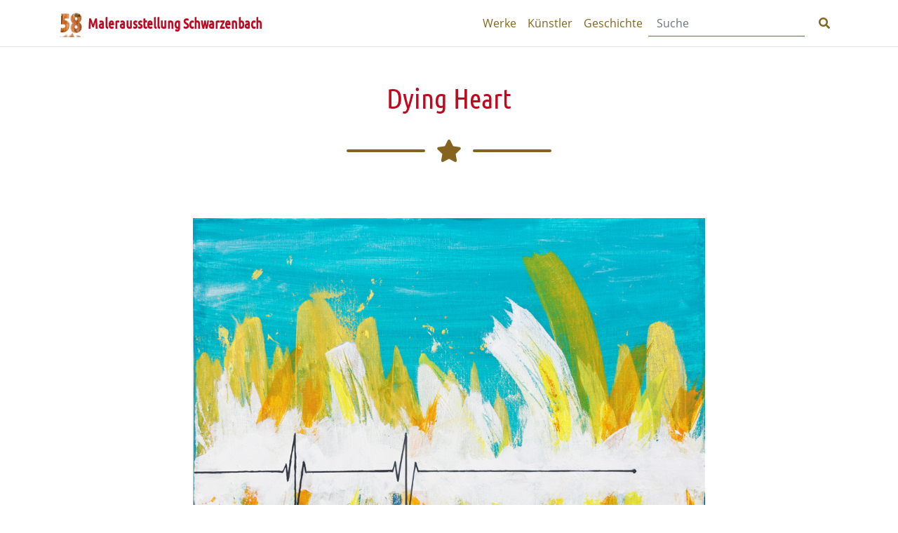

--- FILE ---
content_type: text/html; charset=UTF-8
request_url: https://www.malerausstellung.schwarzenbach-saale.de/artworks/dying-heart/
body_size: 8705
content:
<!DOCTYPE html>
<html lang="de">
<head>
	
<meta charset="UTF-8" />

<!-- Responsive -->
<meta content="width=device-width, initial-scale=1.0" name="viewport">

<!-- Remove IE's ability to use compatibility mode -->
<meta http-equiv="X-UA-Compatible" content="IE=edge" />

<!-- Correct type -->
<meta http-equiv="Content-type" content="text/html; charset=utf-8">

<meta name='robots' content='max-image-preview:large' />
<link rel="alternate" type="application/rss+xml" title="Malerausstellung Schwarzenbach &raquo; Dying Heart-Kommentar-Feed" href="https://www.malerausstellung.schwarzenbach-saale.de/artworks/dying-heart/feed/" />
<link rel="alternate" title="oEmbed (JSON)" type="application/json+oembed" href="https://www.malerausstellung.schwarzenbach-saale.de/wp-json/oembed/1.0/embed?url=https%3A%2F%2Fwww.malerausstellung.schwarzenbach-saale.de%2Fartworks%2Fdying-heart%2F" />
<link rel="alternate" title="oEmbed (XML)" type="text/xml+oembed" href="https://www.malerausstellung.schwarzenbach-saale.de/wp-json/oembed/1.0/embed?url=https%3A%2F%2Fwww.malerausstellung.schwarzenbach-saale.de%2Fartworks%2Fdying-heart%2F&#038;format=xml" />
<style id='wp-img-auto-sizes-contain-inline-css' type='text/css'>
img:is([sizes=auto i],[sizes^="auto," i]){contain-intrinsic-size:3000px 1500px}
/*# sourceURL=wp-img-auto-sizes-contain-inline-css */
</style>
<style id='wp-emoji-styles-inline-css' type='text/css'>

	img.wp-smiley, img.emoji {
		display: inline !important;
		border: none !important;
		box-shadow: none !important;
		height: 1em !important;
		width: 1em !important;
		margin: 0 0.07em !important;
		vertical-align: -0.1em !important;
		background: none !important;
		padding: 0 !important;
	}
/*# sourceURL=wp-emoji-styles-inline-css */
</style>
<style id='wp-block-library-inline-css' type='text/css'>
:root{--wp-block-synced-color:#7a00df;--wp-block-synced-color--rgb:122,0,223;--wp-bound-block-color:var(--wp-block-synced-color);--wp-editor-canvas-background:#ddd;--wp-admin-theme-color:#007cba;--wp-admin-theme-color--rgb:0,124,186;--wp-admin-theme-color-darker-10:#006ba1;--wp-admin-theme-color-darker-10--rgb:0,107,160.5;--wp-admin-theme-color-darker-20:#005a87;--wp-admin-theme-color-darker-20--rgb:0,90,135;--wp-admin-border-width-focus:2px}@media (min-resolution:192dpi){:root{--wp-admin-border-width-focus:1.5px}}.wp-element-button{cursor:pointer}:root .has-very-light-gray-background-color{background-color:#eee}:root .has-very-dark-gray-background-color{background-color:#313131}:root .has-very-light-gray-color{color:#eee}:root .has-very-dark-gray-color{color:#313131}:root .has-vivid-green-cyan-to-vivid-cyan-blue-gradient-background{background:linear-gradient(135deg,#00d084,#0693e3)}:root .has-purple-crush-gradient-background{background:linear-gradient(135deg,#34e2e4,#4721fb 50%,#ab1dfe)}:root .has-hazy-dawn-gradient-background{background:linear-gradient(135deg,#faaca8,#dad0ec)}:root .has-subdued-olive-gradient-background{background:linear-gradient(135deg,#fafae1,#67a671)}:root .has-atomic-cream-gradient-background{background:linear-gradient(135deg,#fdd79a,#004a59)}:root .has-nightshade-gradient-background{background:linear-gradient(135deg,#330968,#31cdcf)}:root .has-midnight-gradient-background{background:linear-gradient(135deg,#020381,#2874fc)}:root{--wp--preset--font-size--normal:16px;--wp--preset--font-size--huge:42px}.has-regular-font-size{font-size:1em}.has-larger-font-size{font-size:2.625em}.has-normal-font-size{font-size:var(--wp--preset--font-size--normal)}.has-huge-font-size{font-size:var(--wp--preset--font-size--huge)}.has-text-align-center{text-align:center}.has-text-align-left{text-align:left}.has-text-align-right{text-align:right}.has-fit-text{white-space:nowrap!important}#end-resizable-editor-section{display:none}.aligncenter{clear:both}.items-justified-left{justify-content:flex-start}.items-justified-center{justify-content:center}.items-justified-right{justify-content:flex-end}.items-justified-space-between{justify-content:space-between}.screen-reader-text{border:0;clip-path:inset(50%);height:1px;margin:-1px;overflow:hidden;padding:0;position:absolute;width:1px;word-wrap:normal!important}.screen-reader-text:focus{background-color:#ddd;clip-path:none;color:#444;display:block;font-size:1em;height:auto;left:5px;line-height:normal;padding:15px 23px 14px;text-decoration:none;top:5px;width:auto;z-index:100000}html :where(.has-border-color){border-style:solid}html :where([style*=border-top-color]){border-top-style:solid}html :where([style*=border-right-color]){border-right-style:solid}html :where([style*=border-bottom-color]){border-bottom-style:solid}html :where([style*=border-left-color]){border-left-style:solid}html :where([style*=border-width]){border-style:solid}html :where([style*=border-top-width]){border-top-style:solid}html :where([style*=border-right-width]){border-right-style:solid}html :where([style*=border-bottom-width]){border-bottom-style:solid}html :where([style*=border-left-width]){border-left-style:solid}html :where(img[class*=wp-image-]){height:auto;max-width:100%}:where(figure){margin:0 0 1em}html :where(.is-position-sticky){--wp-admin--admin-bar--position-offset:var(--wp-admin--admin-bar--height,0px)}@media screen and (max-width:600px){html :where(.is-position-sticky){--wp-admin--admin-bar--position-offset:0px}}

/*# sourceURL=wp-block-library-inline-css */
</style><style id='wp-block-heading-inline-css' type='text/css'>
h1:where(.wp-block-heading).has-background,h2:where(.wp-block-heading).has-background,h3:where(.wp-block-heading).has-background,h4:where(.wp-block-heading).has-background,h5:where(.wp-block-heading).has-background,h6:where(.wp-block-heading).has-background{padding:1.25em 2.375em}h1.has-text-align-left[style*=writing-mode]:where([style*=vertical-lr]),h1.has-text-align-right[style*=writing-mode]:where([style*=vertical-rl]),h2.has-text-align-left[style*=writing-mode]:where([style*=vertical-lr]),h2.has-text-align-right[style*=writing-mode]:where([style*=vertical-rl]),h3.has-text-align-left[style*=writing-mode]:where([style*=vertical-lr]),h3.has-text-align-right[style*=writing-mode]:where([style*=vertical-rl]),h4.has-text-align-left[style*=writing-mode]:where([style*=vertical-lr]),h4.has-text-align-right[style*=writing-mode]:where([style*=vertical-rl]),h5.has-text-align-left[style*=writing-mode]:where([style*=vertical-lr]),h5.has-text-align-right[style*=writing-mode]:where([style*=vertical-rl]),h6.has-text-align-left[style*=writing-mode]:where([style*=vertical-lr]),h6.has-text-align-right[style*=writing-mode]:where([style*=vertical-rl]){rotate:180deg}
/*# sourceURL=https://www.malerausstellung.schwarzenbach-saale.de/wp-includes/blocks/heading/style.min.css */
</style>
<style id='wp-block-image-inline-css' type='text/css'>
.wp-block-image>a,.wp-block-image>figure>a{display:inline-block}.wp-block-image img{box-sizing:border-box;height:auto;max-width:100%;vertical-align:bottom}@media not (prefers-reduced-motion){.wp-block-image img.hide{visibility:hidden}.wp-block-image img.show{animation:show-content-image .4s}}.wp-block-image[style*=border-radius] img,.wp-block-image[style*=border-radius]>a{border-radius:inherit}.wp-block-image.has-custom-border img{box-sizing:border-box}.wp-block-image.aligncenter{text-align:center}.wp-block-image.alignfull>a,.wp-block-image.alignwide>a{width:100%}.wp-block-image.alignfull img,.wp-block-image.alignwide img{height:auto;width:100%}.wp-block-image .aligncenter,.wp-block-image .alignleft,.wp-block-image .alignright,.wp-block-image.aligncenter,.wp-block-image.alignleft,.wp-block-image.alignright{display:table}.wp-block-image .aligncenter>figcaption,.wp-block-image .alignleft>figcaption,.wp-block-image .alignright>figcaption,.wp-block-image.aligncenter>figcaption,.wp-block-image.alignleft>figcaption,.wp-block-image.alignright>figcaption{caption-side:bottom;display:table-caption}.wp-block-image .alignleft{float:left;margin:.5em 1em .5em 0}.wp-block-image .alignright{float:right;margin:.5em 0 .5em 1em}.wp-block-image .aligncenter{margin-left:auto;margin-right:auto}.wp-block-image :where(figcaption){margin-bottom:1em;margin-top:.5em}.wp-block-image.is-style-circle-mask img{border-radius:9999px}@supports ((-webkit-mask-image:none) or (mask-image:none)) or (-webkit-mask-image:none){.wp-block-image.is-style-circle-mask img{border-radius:0;-webkit-mask-image:url('data:image/svg+xml;utf8,<svg viewBox="0 0 100 100" xmlns="http://www.w3.org/2000/svg"><circle cx="50" cy="50" r="50"/></svg>');mask-image:url('data:image/svg+xml;utf8,<svg viewBox="0 0 100 100" xmlns="http://www.w3.org/2000/svg"><circle cx="50" cy="50" r="50"/></svg>');mask-mode:alpha;-webkit-mask-position:center;mask-position:center;-webkit-mask-repeat:no-repeat;mask-repeat:no-repeat;-webkit-mask-size:contain;mask-size:contain}}:root :where(.wp-block-image.is-style-rounded img,.wp-block-image .is-style-rounded img){border-radius:9999px}.wp-block-image figure{margin:0}.wp-lightbox-container{display:flex;flex-direction:column;position:relative}.wp-lightbox-container img{cursor:zoom-in}.wp-lightbox-container img:hover+button{opacity:1}.wp-lightbox-container button{align-items:center;backdrop-filter:blur(16px) saturate(180%);background-color:#5a5a5a40;border:none;border-radius:4px;cursor:zoom-in;display:flex;height:20px;justify-content:center;opacity:0;padding:0;position:absolute;right:16px;text-align:center;top:16px;width:20px;z-index:100}@media not (prefers-reduced-motion){.wp-lightbox-container button{transition:opacity .2s ease}}.wp-lightbox-container button:focus-visible{outline:3px auto #5a5a5a40;outline:3px auto -webkit-focus-ring-color;outline-offset:3px}.wp-lightbox-container button:hover{cursor:pointer;opacity:1}.wp-lightbox-container button:focus{opacity:1}.wp-lightbox-container button:focus,.wp-lightbox-container button:hover,.wp-lightbox-container button:not(:hover):not(:active):not(.has-background){background-color:#5a5a5a40;border:none}.wp-lightbox-overlay{box-sizing:border-box;cursor:zoom-out;height:100vh;left:0;overflow:hidden;position:fixed;top:0;visibility:hidden;width:100%;z-index:100000}.wp-lightbox-overlay .close-button{align-items:center;cursor:pointer;display:flex;justify-content:center;min-height:40px;min-width:40px;padding:0;position:absolute;right:calc(env(safe-area-inset-right) + 16px);top:calc(env(safe-area-inset-top) + 16px);z-index:5000000}.wp-lightbox-overlay .close-button:focus,.wp-lightbox-overlay .close-button:hover,.wp-lightbox-overlay .close-button:not(:hover):not(:active):not(.has-background){background:none;border:none}.wp-lightbox-overlay .lightbox-image-container{height:var(--wp--lightbox-container-height);left:50%;overflow:hidden;position:absolute;top:50%;transform:translate(-50%,-50%);transform-origin:top left;width:var(--wp--lightbox-container-width);z-index:9999999999}.wp-lightbox-overlay .wp-block-image{align-items:center;box-sizing:border-box;display:flex;height:100%;justify-content:center;margin:0;position:relative;transform-origin:0 0;width:100%;z-index:3000000}.wp-lightbox-overlay .wp-block-image img{height:var(--wp--lightbox-image-height);min-height:var(--wp--lightbox-image-height);min-width:var(--wp--lightbox-image-width);width:var(--wp--lightbox-image-width)}.wp-lightbox-overlay .wp-block-image figcaption{display:none}.wp-lightbox-overlay button{background:none;border:none}.wp-lightbox-overlay .scrim{background-color:#fff;height:100%;opacity:.9;position:absolute;width:100%;z-index:2000000}.wp-lightbox-overlay.active{visibility:visible}@media not (prefers-reduced-motion){.wp-lightbox-overlay.active{animation:turn-on-visibility .25s both}.wp-lightbox-overlay.active img{animation:turn-on-visibility .35s both}.wp-lightbox-overlay.show-closing-animation:not(.active){animation:turn-off-visibility .35s both}.wp-lightbox-overlay.show-closing-animation:not(.active) img{animation:turn-off-visibility .25s both}.wp-lightbox-overlay.zoom.active{animation:none;opacity:1;visibility:visible}.wp-lightbox-overlay.zoom.active .lightbox-image-container{animation:lightbox-zoom-in .4s}.wp-lightbox-overlay.zoom.active .lightbox-image-container img{animation:none}.wp-lightbox-overlay.zoom.active .scrim{animation:turn-on-visibility .4s forwards}.wp-lightbox-overlay.zoom.show-closing-animation:not(.active){animation:none}.wp-lightbox-overlay.zoom.show-closing-animation:not(.active) .lightbox-image-container{animation:lightbox-zoom-out .4s}.wp-lightbox-overlay.zoom.show-closing-animation:not(.active) .lightbox-image-container img{animation:none}.wp-lightbox-overlay.zoom.show-closing-animation:not(.active) .scrim{animation:turn-off-visibility .4s forwards}}@keyframes show-content-image{0%{visibility:hidden}99%{visibility:hidden}to{visibility:visible}}@keyframes turn-on-visibility{0%{opacity:0}to{opacity:1}}@keyframes turn-off-visibility{0%{opacity:1;visibility:visible}99%{opacity:0;visibility:visible}to{opacity:0;visibility:hidden}}@keyframes lightbox-zoom-in{0%{transform:translate(calc((-100vw + var(--wp--lightbox-scrollbar-width))/2 + var(--wp--lightbox-initial-left-position)),calc(-50vh + var(--wp--lightbox-initial-top-position))) scale(var(--wp--lightbox-scale))}to{transform:translate(-50%,-50%) scale(1)}}@keyframes lightbox-zoom-out{0%{transform:translate(-50%,-50%) scale(1);visibility:visible}99%{visibility:visible}to{transform:translate(calc((-100vw + var(--wp--lightbox-scrollbar-width))/2 + var(--wp--lightbox-initial-left-position)),calc(-50vh + var(--wp--lightbox-initial-top-position))) scale(var(--wp--lightbox-scale));visibility:hidden}}
/*# sourceURL=https://www.malerausstellung.schwarzenbach-saale.de/wp-includes/blocks/image/style.min.css */
</style>
<style id='wp-block-group-inline-css' type='text/css'>
.wp-block-group{box-sizing:border-box}:where(.wp-block-group.wp-block-group-is-layout-constrained){position:relative}
/*# sourceURL=https://www.malerausstellung.schwarzenbach-saale.de/wp-includes/blocks/group/style.min.css */
</style>
<style id='global-styles-inline-css' type='text/css'>
:root{--wp--preset--aspect-ratio--square: 1;--wp--preset--aspect-ratio--4-3: 4/3;--wp--preset--aspect-ratio--3-4: 3/4;--wp--preset--aspect-ratio--3-2: 3/2;--wp--preset--aspect-ratio--2-3: 2/3;--wp--preset--aspect-ratio--16-9: 16/9;--wp--preset--aspect-ratio--9-16: 9/16;--wp--preset--color--black: #000000;--wp--preset--color--cyan-bluish-gray: #abb8c3;--wp--preset--color--white: #ffffff;--wp--preset--color--pale-pink: #f78da7;--wp--preset--color--vivid-red: #cf2e2e;--wp--preset--color--luminous-vivid-orange: #ff6900;--wp--preset--color--luminous-vivid-amber: #fcb900;--wp--preset--color--light-green-cyan: #7bdcb5;--wp--preset--color--vivid-green-cyan: #00d084;--wp--preset--color--pale-cyan-blue: #8ed1fc;--wp--preset--color--vivid-cyan-blue: #0693e3;--wp--preset--color--vivid-purple: #9b51e0;--wp--preset--gradient--vivid-cyan-blue-to-vivid-purple: linear-gradient(135deg,rgb(6,147,227) 0%,rgb(155,81,224) 100%);--wp--preset--gradient--light-green-cyan-to-vivid-green-cyan: linear-gradient(135deg,rgb(122,220,180) 0%,rgb(0,208,130) 100%);--wp--preset--gradient--luminous-vivid-amber-to-luminous-vivid-orange: linear-gradient(135deg,rgb(252,185,0) 0%,rgb(255,105,0) 100%);--wp--preset--gradient--luminous-vivid-orange-to-vivid-red: linear-gradient(135deg,rgb(255,105,0) 0%,rgb(207,46,46) 100%);--wp--preset--gradient--very-light-gray-to-cyan-bluish-gray: linear-gradient(135deg,rgb(238,238,238) 0%,rgb(169,184,195) 100%);--wp--preset--gradient--cool-to-warm-spectrum: linear-gradient(135deg,rgb(74,234,220) 0%,rgb(151,120,209) 20%,rgb(207,42,186) 40%,rgb(238,44,130) 60%,rgb(251,105,98) 80%,rgb(254,248,76) 100%);--wp--preset--gradient--blush-light-purple: linear-gradient(135deg,rgb(255,206,236) 0%,rgb(152,150,240) 100%);--wp--preset--gradient--blush-bordeaux: linear-gradient(135deg,rgb(254,205,165) 0%,rgb(254,45,45) 50%,rgb(107,0,62) 100%);--wp--preset--gradient--luminous-dusk: linear-gradient(135deg,rgb(255,203,112) 0%,rgb(199,81,192) 50%,rgb(65,88,208) 100%);--wp--preset--gradient--pale-ocean: linear-gradient(135deg,rgb(255,245,203) 0%,rgb(182,227,212) 50%,rgb(51,167,181) 100%);--wp--preset--gradient--electric-grass: linear-gradient(135deg,rgb(202,248,128) 0%,rgb(113,206,126) 100%);--wp--preset--gradient--midnight: linear-gradient(135deg,rgb(2,3,129) 0%,rgb(40,116,252) 100%);--wp--preset--font-size--small: 13px;--wp--preset--font-size--medium: 20px;--wp--preset--font-size--large: 36px;--wp--preset--font-size--x-large: 42px;--wp--preset--spacing--20: 0.44rem;--wp--preset--spacing--30: 0.67rem;--wp--preset--spacing--40: 1rem;--wp--preset--spacing--50: 1.5rem;--wp--preset--spacing--60: 2.25rem;--wp--preset--spacing--70: 3.38rem;--wp--preset--spacing--80: 5.06rem;--wp--preset--shadow--natural: 6px 6px 9px rgba(0, 0, 0, 0.2);--wp--preset--shadow--deep: 12px 12px 50px rgba(0, 0, 0, 0.4);--wp--preset--shadow--sharp: 6px 6px 0px rgba(0, 0, 0, 0.2);--wp--preset--shadow--outlined: 6px 6px 0px -3px rgb(255, 255, 255), 6px 6px rgb(0, 0, 0);--wp--preset--shadow--crisp: 6px 6px 0px rgb(0, 0, 0);}:where(.is-layout-flex){gap: 0.5em;}:where(.is-layout-grid){gap: 0.5em;}body .is-layout-flex{display: flex;}.is-layout-flex{flex-wrap: wrap;align-items: center;}.is-layout-flex > :is(*, div){margin: 0;}body .is-layout-grid{display: grid;}.is-layout-grid > :is(*, div){margin: 0;}:where(.wp-block-columns.is-layout-flex){gap: 2em;}:where(.wp-block-columns.is-layout-grid){gap: 2em;}:where(.wp-block-post-template.is-layout-flex){gap: 1.25em;}:where(.wp-block-post-template.is-layout-grid){gap: 1.25em;}.has-black-color{color: var(--wp--preset--color--black) !important;}.has-cyan-bluish-gray-color{color: var(--wp--preset--color--cyan-bluish-gray) !important;}.has-white-color{color: var(--wp--preset--color--white) !important;}.has-pale-pink-color{color: var(--wp--preset--color--pale-pink) !important;}.has-vivid-red-color{color: var(--wp--preset--color--vivid-red) !important;}.has-luminous-vivid-orange-color{color: var(--wp--preset--color--luminous-vivid-orange) !important;}.has-luminous-vivid-amber-color{color: var(--wp--preset--color--luminous-vivid-amber) !important;}.has-light-green-cyan-color{color: var(--wp--preset--color--light-green-cyan) !important;}.has-vivid-green-cyan-color{color: var(--wp--preset--color--vivid-green-cyan) !important;}.has-pale-cyan-blue-color{color: var(--wp--preset--color--pale-cyan-blue) !important;}.has-vivid-cyan-blue-color{color: var(--wp--preset--color--vivid-cyan-blue) !important;}.has-vivid-purple-color{color: var(--wp--preset--color--vivid-purple) !important;}.has-black-background-color{background-color: var(--wp--preset--color--black) !important;}.has-cyan-bluish-gray-background-color{background-color: var(--wp--preset--color--cyan-bluish-gray) !important;}.has-white-background-color{background-color: var(--wp--preset--color--white) !important;}.has-pale-pink-background-color{background-color: var(--wp--preset--color--pale-pink) !important;}.has-vivid-red-background-color{background-color: var(--wp--preset--color--vivid-red) !important;}.has-luminous-vivid-orange-background-color{background-color: var(--wp--preset--color--luminous-vivid-orange) !important;}.has-luminous-vivid-amber-background-color{background-color: var(--wp--preset--color--luminous-vivid-amber) !important;}.has-light-green-cyan-background-color{background-color: var(--wp--preset--color--light-green-cyan) !important;}.has-vivid-green-cyan-background-color{background-color: var(--wp--preset--color--vivid-green-cyan) !important;}.has-pale-cyan-blue-background-color{background-color: var(--wp--preset--color--pale-cyan-blue) !important;}.has-vivid-cyan-blue-background-color{background-color: var(--wp--preset--color--vivid-cyan-blue) !important;}.has-vivid-purple-background-color{background-color: var(--wp--preset--color--vivid-purple) !important;}.has-black-border-color{border-color: var(--wp--preset--color--black) !important;}.has-cyan-bluish-gray-border-color{border-color: var(--wp--preset--color--cyan-bluish-gray) !important;}.has-white-border-color{border-color: var(--wp--preset--color--white) !important;}.has-pale-pink-border-color{border-color: var(--wp--preset--color--pale-pink) !important;}.has-vivid-red-border-color{border-color: var(--wp--preset--color--vivid-red) !important;}.has-luminous-vivid-orange-border-color{border-color: var(--wp--preset--color--luminous-vivid-orange) !important;}.has-luminous-vivid-amber-border-color{border-color: var(--wp--preset--color--luminous-vivid-amber) !important;}.has-light-green-cyan-border-color{border-color: var(--wp--preset--color--light-green-cyan) !important;}.has-vivid-green-cyan-border-color{border-color: var(--wp--preset--color--vivid-green-cyan) !important;}.has-pale-cyan-blue-border-color{border-color: var(--wp--preset--color--pale-cyan-blue) !important;}.has-vivid-cyan-blue-border-color{border-color: var(--wp--preset--color--vivid-cyan-blue) !important;}.has-vivid-purple-border-color{border-color: var(--wp--preset--color--vivid-purple) !important;}.has-vivid-cyan-blue-to-vivid-purple-gradient-background{background: var(--wp--preset--gradient--vivid-cyan-blue-to-vivid-purple) !important;}.has-light-green-cyan-to-vivid-green-cyan-gradient-background{background: var(--wp--preset--gradient--light-green-cyan-to-vivid-green-cyan) !important;}.has-luminous-vivid-amber-to-luminous-vivid-orange-gradient-background{background: var(--wp--preset--gradient--luminous-vivid-amber-to-luminous-vivid-orange) !important;}.has-luminous-vivid-orange-to-vivid-red-gradient-background{background: var(--wp--preset--gradient--luminous-vivid-orange-to-vivid-red) !important;}.has-very-light-gray-to-cyan-bluish-gray-gradient-background{background: var(--wp--preset--gradient--very-light-gray-to-cyan-bluish-gray) !important;}.has-cool-to-warm-spectrum-gradient-background{background: var(--wp--preset--gradient--cool-to-warm-spectrum) !important;}.has-blush-light-purple-gradient-background{background: var(--wp--preset--gradient--blush-light-purple) !important;}.has-blush-bordeaux-gradient-background{background: var(--wp--preset--gradient--blush-bordeaux) !important;}.has-luminous-dusk-gradient-background{background: var(--wp--preset--gradient--luminous-dusk) !important;}.has-pale-ocean-gradient-background{background: var(--wp--preset--gradient--pale-ocean) !important;}.has-electric-grass-gradient-background{background: var(--wp--preset--gradient--electric-grass) !important;}.has-midnight-gradient-background{background: var(--wp--preset--gradient--midnight) !important;}.has-small-font-size{font-size: var(--wp--preset--font-size--small) !important;}.has-medium-font-size{font-size: var(--wp--preset--font-size--medium) !important;}.has-large-font-size{font-size: var(--wp--preset--font-size--large) !important;}.has-x-large-font-size{font-size: var(--wp--preset--font-size--x-large) !important;}
/*# sourceURL=global-styles-inline-css */
</style>

<style id='classic-theme-styles-inline-css' type='text/css'>
/*! This file is auto-generated */
.wp-block-button__link{color:#fff;background-color:#32373c;border-radius:9999px;box-shadow:none;text-decoration:none;padding:calc(.667em + 2px) calc(1.333em + 2px);font-size:1.125em}.wp-block-file__button{background:#32373c;color:#fff;text-decoration:none}
/*# sourceURL=/wp-includes/css/classic-themes.min.css */
</style>
<link rel='stylesheet' id='wp-bootstrap-blocks-styles-css' href='https://www.malerausstellung.schwarzenbach-saale.de/wp-content/plugins/wp-bootstrap-blocks/build/style-index.css?ver=5.2.1' type='text/css' media='all' />
<link rel='stylesheet' id='font-awesome-css' href='https://www.malerausstellung.schwarzenbach-saale.de/wp-content/plugins/contact-widgets/assets/css/font-awesome.min.css?ver=4.7.0' type='text/css' media='all' />
<link rel='stylesheet' id='style-css' href='https://www.malerausstellung.schwarzenbach-saale.de/wp-content/themes/schwarzenbacher-maler/style.css?ver=1.0.0' type='text/css' media='all' />
<link rel='stylesheet' id='stylesheet-css' href='https://www.malerausstellung.schwarzenbach-saale.de/wp-content/themes/schwarzenbacher-maler/dist/style.css?ver=1.0.0' type='text/css' media='all' />
<link rel='stylesheet' id='wpcw-css' href='https://www.malerausstellung.schwarzenbach-saale.de/wp-content/plugins/contact-widgets/assets/css/style.min.css?ver=1.0.1' type='text/css' media='all' />
<link rel="https://api.w.org/" href="https://www.malerausstellung.schwarzenbach-saale.de/wp-json/" /><link rel="alternate" title="JSON" type="application/json" href="https://www.malerausstellung.schwarzenbach-saale.de/wp-json/wp/v2/posts/3131" /><link rel="EditURI" type="application/rsd+xml" title="RSD" href="https://www.malerausstellung.schwarzenbach-saale.de/xmlrpc.php?rsd" />
<meta name="generator" content="WordPress 6.9" />
<link rel="canonical" href="https://www.malerausstellung.schwarzenbach-saale.de/artworks/dying-heart/" />
<link rel='shortlink' href='https://www.malerausstellung.schwarzenbach-saale.de/?p=3131' />
<!-- Analytics by WP Statistics - https://wp-statistics.com -->
<link rel="icon" href="https://www.malerausstellung.schwarzenbach-saale.de/wp-content/uploads/2024/07/cropped-cropped-58-32x32.png" sizes="32x32" />
<link rel="icon" href="https://www.malerausstellung.schwarzenbach-saale.de/wp-content/uploads/2024/07/cropped-cropped-58-192x192.png" sizes="192x192" />
<link rel="apple-touch-icon" href="https://www.malerausstellung.schwarzenbach-saale.de/wp-content/uploads/2024/07/cropped-cropped-58-180x180.png" />
<meta name="msapplication-TileImage" content="https://www.malerausstellung.schwarzenbach-saale.de/wp-content/uploads/2024/07/cropped-cropped-58-270x270.png" />
</head>
<body class="wp-singular post-template-default single single-post postid-3131 single-format-image wp-custom-logo wp-embed-responsive wp-theme-schwarzenbacher-maler">

<header class="header">
	
<nav class="navbar navbar-expand-lg border-bottom" role="navigation">
	<div class="container">

	<a class="navbar-brand d-flex align-items-center" href="https://www.malerausstellung.schwarzenbach-saale.de" title="Malerausstellung Schwarzenbach" rel="home">
				<img class="nav-bar-image" src="https://www.malerausstellung.schwarzenbach-saale.de/wp-content/uploads/2024/07/cropped-58.png" alt="Malerausstellung Schwarzenbach" />
				<span class="text-primary font-weight-bold">Malerausstellung Schwarzenbach</span>
	</a>

	<button class="navbar-toggler" type="button" data-toggle="collapse"
		data-target="#header_menu-navbar-collapse" 
		aria-controls="header_menu-navbar-collapse" 
		aria-expanded="false" 	
		aria-label="Toggle navigation">
		<span><i class="fas fa-bars fa-1x"></i></span>
	</button>
	<div id="header_menu-navbar-collapse" class="collapse navbar-collapse">
		<ul id="menu-header_menu" class="navbar-nav ml-auto"><li itemscope="itemscope" itemtype="https://www.schema.org/SiteNavigationElement" id="menu-item-4280" class="menu-item menu-item-type-taxonomy menu-item-object-category menu-item-4280 nav-item"><a title="Werke" href="https://www.malerausstellung.schwarzenbach-saale.de/category/sm58/" class="nav-link">Werke</a></li>
<li itemscope="itemscope" itemtype="https://www.schema.org/SiteNavigationElement" id="menu-item-8" class="menu-item menu-item-type-taxonomy menu-item-object-category menu-item-8 nav-item"><a title="Künstler" href="https://www.malerausstellung.schwarzenbach-saale.de/category/artists/" class="nav-link">Künstler</a></li>
<li itemscope="itemscope" itemtype="https://www.schema.org/SiteNavigationElement" id="menu-item-1127" class="menu-item menu-item-type-taxonomy menu-item-object-category menu-item-1127 nav-item"><a title="Geschichte" href="https://www.malerausstellung.schwarzenbach-saale.de/category/history/" class="nav-link">Geschichte</a></li>
</ul>
<form  role="search" method="get" class="form my-2 my-lg-0" action="https://www.malerausstellung.schwarzenbach-saale.de/">
    <div class="input-group">
        <input id="search-from" class="form-control mr-sm-2" type="search" placeholder="Suche" aria-label="Search" type="text" name="s" id="search" value="" />
        <button type="submit" value="Search" class="btn btn-outline-secondary my-2 my-sm-0 border-0"><i class="fa fa-search" aria-hidden="true"></i></button>
    </div>
</form>



	</div>
</nav>


	

</header>

<main class="main-content mb-5">


<article id="post-3131" class="post-3131 post type-post status-publish format-image has-post-thumbnail hentry category-sm56 category-artworks post_format-post-format-image">

<header class="entry-header mt-5">
	<div class="container d-flex align-items-center flex-column">
		<h1 class="entry-title">Dying Heart</h1>		<!-- Icon Divider-->
			
<div class="divider-custom divider-secondary">
    <div class="divider-custom-line"></div>
    <div class="divider-custom-icon"><i class="fas fa-star"></i></div>
    <div class="divider-custom-line"></div>
</div>			
	</div>
</header><!-- .entry-header -->


	<div class="entry-content">
		
<div class="wp-block-group pt-5 pb-5"><div class="wp-block-group__inner-container is-layout-flow wp-block-group-is-layout-flow"><div class="wp-bootstrap-blocks-container container mb-2">
	
<div class="wp-bootstrap-blocks-row row justify-content-center">
	

<div class="col-12 col-md-8">
			

<div class="wp-block-image"><figure class="aligncenter size-large"><img decoding="async" src="https://www.malerausstellung.schwarzenbach-saale.de/wp-content/uploads/2022/07/SM56_105_SusanneBreidsprecher.jpg" alt="" class="wp-image-1421"/></figure></div>

	</div>

</div>

</div>
</div></div>



<div class="wp-block-group pt-5 pb-5 bg-sm-brown-light"><div class="wp-block-group__inner-container is-layout-flow wp-block-group-is-layout-flow"><div class="wp-bootstrap-blocks-container container mb-2 d-flex align-items-center flex-column">
	

<h2 class="wp-block-heading">Künstler</h2>



<div class="divider-custom divider-primary">
    <div class="divider-custom-line"></div>
    <div class="divider-custom-icon"><i class="fas fa-star"></i></div>
    <div class="divider-custom-line"></div>
</div>


<div class="display-posts-listing">
    <div class="avatar mb-3 text-center">
        <img decoding="async" class="img-fluid rounded-circle border border-secondary" src="https://www.malerausstellung.schwarzenbach-saale.de/wp-content/uploads/2022/07/Breidsprecher_Susanne-150x150.jpeg">
    </div>
    <h3 class="card-title entry-title text-center"><a class="text-primary" href="https://www.malerausstellung.schwarzenbach-saale.de/artists/breidsprecher/" rel="bookmark">Susanne Breidsprecher</a></h3>
    

</div>

</div>
</div></div>

	</div><!-- .entry-content -->

	</article><!-- #post-3131 -->

</main>

<footer id="footer">
	<!-- Footer widgets section -->
	

<div class="container">
	<div class="row">

				
			<div id="wpcw_contact-2" class="widget wpcw-widgets wpcw-widget-contact col-md-4 mb-5 mb-md-2 text-center"><h4 class="text-uppercase mb-4 widget-title text-center">Kontakt</h4><ul><li class="no-label"><div><a href="mailto:ma&#108;&#101;&#114;&#64;s&#99;&#104;&#119;ar&#122;&#101;n&#98;ach-s&#97;&#97;le&#46;&#100;&#101;">ma&#108;&#101;&#114;&#64;s&#99;&#104;&#119;ar&#122;&#101;n&#98;ach-s&#97;&#97;le&#46;&#100;&#101;</a></div></li><li class="no-label"><div>Turnhalle der Jean-Paul-Grundschule<br />
Breslauer Str. 9<br />
95126 Schwarzenbach a.d. Saale</div></li></ul></div>						<div class="col-md-4 mb-5 mb-md-2">
					<h4 class="text-uppercase mb-4 widget-title text-center">Rund ums Web</h4>
					<ul id="menu-social_menu" class="nav justify-content-center"><li itemscope="itemscope" itemtype="https://www.schema.org/SiteNavigationElement" id="menu-item-19" class="menu-item menu-item-type-custom menu-item-object-custom menu-item-19 nav-item"><a title="Instagram" target="_blank" href="https://www.instagram.com/stadt.schwarzenbach/" class="nav-link btn btn-outline-sm-red btn-social mx-1"><i class="fab fa-instagram" aria-hidden="true"></i> <span class="sr-only">Instagram</span></a></li>
<li itemscope="itemscope" itemtype="https://www.schema.org/SiteNavigationElement" id="menu-item-20" class="menu-item menu-item-type-custom menu-item-object-custom menu-item-20 nav-item"><a title="Facebook" target="_blank" href="https://de-de.facebook.com/schwarzenbachsaale.de/" class="nav-link btn btn-outline-sm-red btn-social mx-1"><i class="fab fa-facebook" aria-hidden="true"></i> <span class="sr-only">Facebook</span></a></li>
<li itemscope="itemscope" itemtype="https://www.schema.org/SiteNavigationElement" id="menu-item-416" class="menu-item menu-item-type-custom menu-item-object-custom menu-item-416 nav-item"><a title="YouTube" target="_blank" href="https://www.youtube.com/channel/UCaJHWGpbT-VlGdXC-N1h0gg/featured" class="nav-link btn btn-outline-sm-red btn-social mx-1"><i class="fab fa-youtube" aria-hidden="true"></i> <span class="sr-only">YouTube</span></a></li>
</ul>				</div>	
									</div>
</div>

	
	<!-- Copyright section -->
	
<section class="copyright text-center pt-2 pb-3 border-top">
	<div class="container">
		<div class="row justify-content-center">
			<small>Copyright &copy; Stadt Schwarzenbach 2020</small>
		</div>
		<div class="row justify-content-center">
			<ul id="menu-footer_menu" class="nav"><li itemscope="itemscope" itemtype="https://www.schema.org/SiteNavigationElement" id="menu-item-13" class="menu-item menu-item-type-post_type menu-item-object-page menu-item-privacy-policy menu-item-13 nav-item"><a title="Datenschutzerklärung" href="https://www.malerausstellung.schwarzenbach-saale.de/privacy-policy/" class="nav-link">Datenschutzerklärung</a></li>
<li itemscope="itemscope" itemtype="https://www.schema.org/SiteNavigationElement" id="menu-item-17" class="menu-item menu-item-type-post_type menu-item-object-page menu-item-17 nav-item"><a title="Impressum" href="https://www.malerausstellung.schwarzenbach-saale.de/impressum/" class="nav-link">Impressum</a></li>
</ul>
		</div>	
	</div>
</section>
</footer>

<script type="speculationrules">
{"prefetch":[{"source":"document","where":{"and":[{"href_matches":"/*"},{"not":{"href_matches":["/wp-*.php","/wp-admin/*","/wp-content/uploads/*","/wp-content/*","/wp-content/plugins/*","/wp-content/themes/schwarzenbacher-maler/*","/*\\?(.+)"]}},{"not":{"selector_matches":"a[rel~=\"nofollow\"]"}},{"not":{"selector_matches":".no-prefetch, .no-prefetch a"}}]},"eagerness":"conservative"}]}
</script>
<script type="text/javascript" src="https://www.malerausstellung.schwarzenbach-saale.de/wp-content/themes/schwarzenbacher-maler/dist/js/vendor.js?ver=1.0.0" id="vendor-js"></script>
<script type="text/javascript" src="https://www.malerausstellung.schwarzenbach-saale.de/wp-content/themes/schwarzenbacher-maler/dist/js/app.js?ver=1.0.0" id="app-js"></script>
<script type="text/javascript" src="https://www.malerausstellung.schwarzenbach-saale.de/wp-content/themes/schwarzenbacher-maler/dist/js/style.js?ver=1.0.0" id="stylejs-js"></script>
<script type="text/javascript" id="wp-statistics-tracker-js-extra">
/* <![CDATA[ */
var WP_Statistics_Tracker_Object = {"requestUrl":"https://www.malerausstellung.schwarzenbach-saale.de/wp-json/wp-statistics/v2","ajaxUrl":"https://www.malerausstellung.schwarzenbach-saale.de/wp-admin/admin-ajax.php","hitParams":{"wp_statistics_hit":1,"source_type":"post","source_id":3131,"search_query":"","signature":"6062909d69d21b109194fc8199592275","endpoint":"hit"},"option":{"dntEnabled":false,"bypassAdBlockers":false,"consentIntegration":{"name":null,"status":[]},"isPreview":false,"userOnline":false,"trackAnonymously":false,"isWpConsentApiActive":false,"consentLevel":"functional"},"isLegacyEventLoaded":"","customEventAjaxUrl":"https://www.malerausstellung.schwarzenbach-saale.de/wp-admin/admin-ajax.php?action=wp_statistics_custom_event&nonce=549193b00e","onlineParams":{"wp_statistics_hit":1,"source_type":"post","source_id":3131,"search_query":"","signature":"6062909d69d21b109194fc8199592275","action":"wp_statistics_online_check"},"jsCheckTime":"60000"};
//# sourceURL=wp-statistics-tracker-js-extra
/* ]]> */
</script>
<script type="text/javascript" src="https://www.malerausstellung.schwarzenbach-saale.de/wp-content/plugins/wp-statistics/assets/js/tracker.js?ver=14.16" id="wp-statistics-tracker-js"></script>
<script id="wp-emoji-settings" type="application/json">
{"baseUrl":"https://s.w.org/images/core/emoji/17.0.2/72x72/","ext":".png","svgUrl":"https://s.w.org/images/core/emoji/17.0.2/svg/","svgExt":".svg","source":{"concatemoji":"https://www.malerausstellung.schwarzenbach-saale.de/wp-includes/js/wp-emoji-release.min.js?ver=6.9"}}
</script>
<script type="module">
/* <![CDATA[ */
/*! This file is auto-generated */
const a=JSON.parse(document.getElementById("wp-emoji-settings").textContent),o=(window._wpemojiSettings=a,"wpEmojiSettingsSupports"),s=["flag","emoji"];function i(e){try{var t={supportTests:e,timestamp:(new Date).valueOf()};sessionStorage.setItem(o,JSON.stringify(t))}catch(e){}}function c(e,t,n){e.clearRect(0,0,e.canvas.width,e.canvas.height),e.fillText(t,0,0);t=new Uint32Array(e.getImageData(0,0,e.canvas.width,e.canvas.height).data);e.clearRect(0,0,e.canvas.width,e.canvas.height),e.fillText(n,0,0);const a=new Uint32Array(e.getImageData(0,0,e.canvas.width,e.canvas.height).data);return t.every((e,t)=>e===a[t])}function p(e,t){e.clearRect(0,0,e.canvas.width,e.canvas.height),e.fillText(t,0,0);var n=e.getImageData(16,16,1,1);for(let e=0;e<n.data.length;e++)if(0!==n.data[e])return!1;return!0}function u(e,t,n,a){switch(t){case"flag":return n(e,"\ud83c\udff3\ufe0f\u200d\u26a7\ufe0f","\ud83c\udff3\ufe0f\u200b\u26a7\ufe0f")?!1:!n(e,"\ud83c\udde8\ud83c\uddf6","\ud83c\udde8\u200b\ud83c\uddf6")&&!n(e,"\ud83c\udff4\udb40\udc67\udb40\udc62\udb40\udc65\udb40\udc6e\udb40\udc67\udb40\udc7f","\ud83c\udff4\u200b\udb40\udc67\u200b\udb40\udc62\u200b\udb40\udc65\u200b\udb40\udc6e\u200b\udb40\udc67\u200b\udb40\udc7f");case"emoji":return!a(e,"\ud83e\u1fac8")}return!1}function f(e,t,n,a){let r;const o=(r="undefined"!=typeof WorkerGlobalScope&&self instanceof WorkerGlobalScope?new OffscreenCanvas(300,150):document.createElement("canvas")).getContext("2d",{willReadFrequently:!0}),s=(o.textBaseline="top",o.font="600 32px Arial",{});return e.forEach(e=>{s[e]=t(o,e,n,a)}),s}function r(e){var t=document.createElement("script");t.src=e,t.defer=!0,document.head.appendChild(t)}a.supports={everything:!0,everythingExceptFlag:!0},new Promise(t=>{let n=function(){try{var e=JSON.parse(sessionStorage.getItem(o));if("object"==typeof e&&"number"==typeof e.timestamp&&(new Date).valueOf()<e.timestamp+604800&&"object"==typeof e.supportTests)return e.supportTests}catch(e){}return null}();if(!n){if("undefined"!=typeof Worker&&"undefined"!=typeof OffscreenCanvas&&"undefined"!=typeof URL&&URL.createObjectURL&&"undefined"!=typeof Blob)try{var e="postMessage("+f.toString()+"("+[JSON.stringify(s),u.toString(),c.toString(),p.toString()].join(",")+"));",a=new Blob([e],{type:"text/javascript"});const r=new Worker(URL.createObjectURL(a),{name:"wpTestEmojiSupports"});return void(r.onmessage=e=>{i(n=e.data),r.terminate(),t(n)})}catch(e){}i(n=f(s,u,c,p))}t(n)}).then(e=>{for(const n in e)a.supports[n]=e[n],a.supports.everything=a.supports.everything&&a.supports[n],"flag"!==n&&(a.supports.everythingExceptFlag=a.supports.everythingExceptFlag&&a.supports[n]);var t;a.supports.everythingExceptFlag=a.supports.everythingExceptFlag&&!a.supports.flag,a.supports.everything||((t=a.source||{}).concatemoji?r(t.concatemoji):t.wpemoji&&t.twemoji&&(r(t.twemoji),r(t.wpemoji)))});
//# sourceURL=https://www.malerausstellung.schwarzenbach-saale.de/wp-includes/js/wp-emoji-loader.min.js
/* ]]> */
</script>
</body>
</html>
